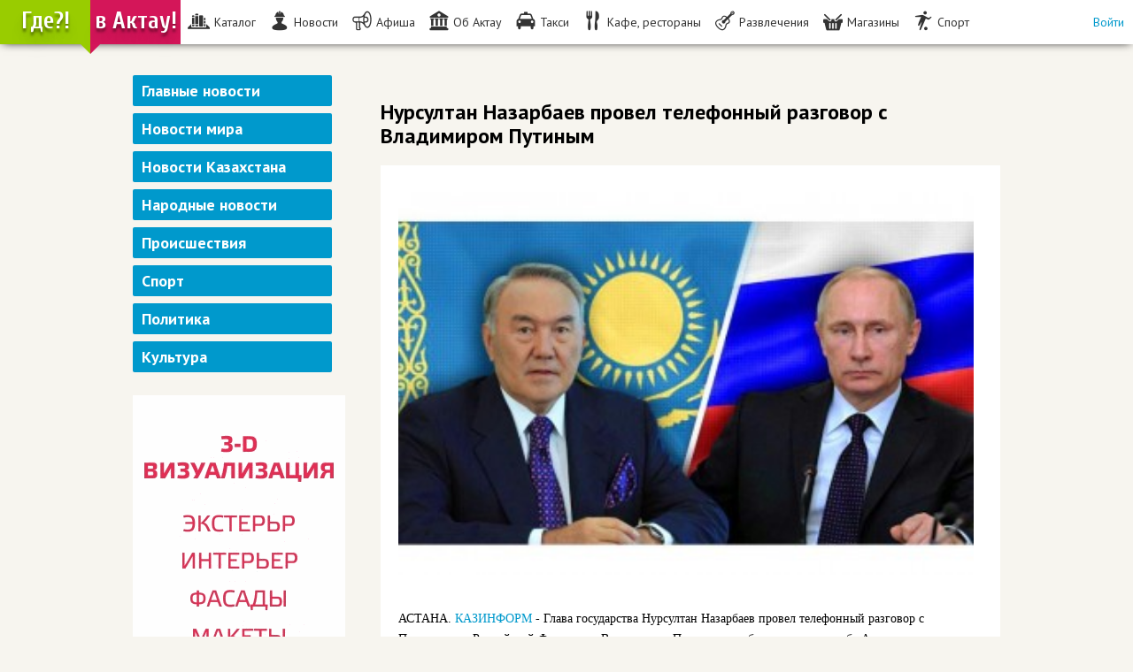

--- FILE ---
content_type: text/html; charset=UTF-8
request_url: https://aktau-mangistau.kz/2195-nursultan-nazarbaev-provel-telefonnyy-razgovor-s-vladimirom-putinym.html
body_size: 5996
content:
<!DOCTYPE html>
<html xmlns="http://www.w3.org/1999/xhtml" xml:lang="ru" lang="ru">
<head>
<meta name="verify-admitad" content="7392f370a6" />
<meta http-equiv="Content-Type" content="text/html; charset=utf-8" />
<title>Нурсултан Назарбаев провел телефонный разговор с Владимиром Путиным &raquo; Городской портал города Актау и Мангистауской области</title>
<meta name="description" content="АСТАНА. КАЗИНФОРМ - Глава государства Нурсултан Назарбаев провел телефонный разговор с Президентом Российской Федерации Владимиром Путиным, сообщила пресс-служба Акорды.  В ходе беседы главы" />
<meta name="keywords" content="разговор, сотрудничества, также, двустороннего, региональной, вопросы, обсудили, наиболее, актуальные, международной, числе, инициативе, российской, стороны, состоялся, Телефонный, АСТАНА, ситуацию, Сирии, повестки" />
<meta property="og:site_name" content="Городской портал города Актау и Мангистауской области" />
<meta property="og:type" content="article" />
<meta property="og:title" content="Нурсултан Назарбаев провел телефонный разговор с Владимиром Путиным" />
<meta property="og:url" content="https://aktau-mangistau.kz/2195-nursultan-nazarbaev-provel-telefonnyy-razgovor-s-vladimirom-putinym.html" />
<meta property="og:image" content="https://aktau-mangistau.kz/uploads/zvnk.jpg" />
<link rel="search" type="application/opensearchdescription+xml" href="https://aktau-mangistau.kz/engine/opensearch.php" title="Городской портал города Актау и Мангистауской области" />
<link rel="alternate" type="application/rss+xml" title="Городской портал города Актау и Мангистауской области" href="https://aktau-mangistau.kz/rss.xml" />
<script type="text/javascript" src="/engine/classes/js/jquery.js"></script>
<script type="text/javascript" src="/engine/classes/js/jqueryui.js"></script>
<script type="text/javascript" src="/engine/classes/js/dle_js.js"></script>
<script type="text/javascript" src="/engine/classes/masha/masha.js"></script>
<link rel="shortcut icon" href="/templates/Default/images/favicon.ico" />
<link media="screen" href="/templates/Default/style/styles.css" type="text/css" rel="stylesheet" />
<link media="screen" href="/templates/Default/style/font.css" type="text/css" rel="stylesheet" />
<script src="/templates/Default/js/libs.js"></script>
<script language="javascript" type="text/javascript" src="/engine/ajax/board/board.js"></script>
<script language="javascript" type="text/javascript" src="/engine/ajax/payments/payments.js"></script>
<link media="screen" href="/templates/Default/style/engine.css" type="text/css" rel="stylesheet" />
<script src="https://api-maps.yandex.ru/2.1/?lang=ru_RU&apikey=5f21fd5c-f859-49f0-b025-399c3bbd7851"></script>
    <script type="text/javascript">
    jQuery(function()
    {
   	 jQuery('.scroll-pane').jScrollPane();
    });
</script>

</head>
<script type="text/javascript">
<!--
var dle_root       = '/';
var dle_admin      = '';
var dle_login_hash = '';
var dle_group      = 5;
var dle_skin       = 'Default';
var dle_wysiwyg    = '0';
var quick_wysiwyg  = '0';
var dle_act_lang   = ["Да", "Нет", "Ввод", "Отмена", "Сохранить", "Удалить", "Загрузка. Пожалуйста, подождите..."];
var menu_short     = 'Быстрое редактирование';
var menu_full      = 'Полное редактирование';
var menu_profile   = 'Просмотр профиля';
var menu_send      = 'Отправить сообщение';
var menu_uedit     = 'Админцентр';
var dle_info       = 'Информация';
var dle_confirm    = 'Подтверждение';
var dle_prompt     = 'Ввод информации';
var dle_req_field  = 'Заполните все необходимые поля';
var dle_del_agree  = 'Вы действительно хотите удалить? Данное действие невозможно будет отменить';
var dle_spam_agree = 'Вы действительно хотите отметить пользователя как спамера? Это приведёт к удалению всех его комментариев';
var dle_complaint  = 'Укажите текст Вашей жалобы для администрации:';
var dle_big_text   = 'Выделен слишком большой участок текста.';
var dle_orfo_title = 'Укажите комментарий для администрации к найденной ошибке на странице';
var dle_p_send     = 'Отправить';
var dle_p_send_ok  = 'Уведомление успешно отправлено';
var dle_save_ok    = 'Изменения успешно сохранены. Обновить страницу?';
var dle_del_news   = 'Удалить статью';
var allow_dle_delete_news   = false;
var dle_search_delay   = false;
var dle_search_value   = '';
$(function(){
	FastSearch();
});
//-->
</script>
    <body class="index-page">
        <header class="fixed">
    <div class="logo">
	<a href="/">
                    <span class="left">Где?!</span>
            <span class="right">в Актау!</span>
        
             
				</a>
         <left>   <script type="text/javascript" charset="windows-1251" src="//informer.hmn.ru:8101/types/info.js?value=38111&type=11_1&wt=1"></script> </left>
	   </div>
    <div class="nav-menu">
        <a title="Фирмы Актау с реальными отзывами!" href="/katalog/"><i class="icon-1"></i><span>Каталог</span></a>
        <a title="Новости Актау и Мангистауской области!" href="/news/"><i class="icon-2"></i><span>Новости</span></a>
        <a title="Афиша , Мероприятия Актау!" href="/afisha/"><i class="icon-3"></i><span>Афиша</span></a>
		<a title="О городе Актау, достопримечательности" href="/gorod/"><i class="icon-30"></i><span>Об Актау</span></a>
        <a title="Список Такси Актау!" href="/katalog/taksi/"><i class="icon-9"></i><span>Такси</span></a>
        <a title="Куда сходить в Актау" href="/katalog/cafe/"><i class="icon-10"></i><span>Кафе, рестораны</span></a>
        <a title="Отдохнуть в Актау" href="/katalog/razvlecheniya-i-otdyh/"><i class="icon-11"></i><span>Развлечения</span></a>
        <a title="Купить , заказать в Актау" href="/katalog/shops/"><i class="icon-12"></i><span>Магазины</span></a>
        <a title="Ставки, букмекерские конторы в Актау" href="/katalog/sport/"><i class="icon-21"></i><span>Спорт</span></a>
      
    </div>
    
    <div class="right-blocks">

        
		
                    

<div class="user-menu user-menu_enter">
                <div class="hello">
                    <a href="/soclogin/" class="">Войти</a>
                </div>
				
            </div>
			


            </div>
    
</header>
        

<script language="javascript">
$(function(){
 var topPos = $('.floating').offset().top;
  $(window).scroll(function() { 
  var top = $(document).scrollTop(),
      pip = $('footer').offset().top,
      height = $('.floating').outerHeight();
  if (top > topPos && top < pip - height) {$('.floating').addClass('fixed').removeAttr("style");} 
  else if (top > pip - height) {$('.floating').removeClass('fixed').css({'position':'absolute','bottom':'0'});}
  else {$('.floating').removeClass('fixed');}
  });
});

</script>







 <section class="container container-padding">
    <div class="top-section blank"></div>
        <aside class="news-sidebar">
			
			<ul class="sidebar-menu">
				<li><a href="/news/" class="sidebar-menu-link">Главные новости</a></li>
               <li><a href="/news/novosti-mira/" class="sidebar-menu-link">Новости мира</a></li>
                   <li > <a href="/news/novosti-kazakhstana" class="sidebar-menu-link">Новости Казахстана</a></li>
                 <li> <a href="/news/narodnye-novosti/" class="sidebar-menu-link">Народные новости</a></li>
				<li ><a href="/news/proishestvia/" class="sidebar-menu-link">Происшествия</a></li>
				<li ><a href="/news/sport/" class="sidebar-menu-link">Спорт</a></li>
				<li ><a href="/news/politika/" class="sidebar-menu-link">Политика</a></li>
				<li ><a href="/news/kultura/" class="sidebar-menu-link">Культура</a></li><br>
			</ul>
			

 
<div class="floating">
 
<a target="_blank" rel="nofollow" href="http://creativelab.kz/"><img src="/templates/Default/images/obwii_240x400pxl.gif" alt="" /></a>


</div>
	</aside> 
	
					



	
					

         
                













﻿
		
		
		
		
		
		
		
		
		
		
		
		
		
		
		
		
		
		


<div id='dle-content'>﻿<div class="main-content">
            <h1 class="new-title">Нурсултан Назарбаев провел телефонный разговор с Владимиром Путиным</h1>
            <div class="main-content-text">
                <div class="news-gallery-img">
                <p>
				<div style="text-align:center;"><!--dle_image_begin:https://aktau-mangistau.kz/uploads/zvnk.jpg|--><img src="https://aktau-mangistau.kz/uploads/zvnk.jpg" alt="Нурсултан Назарбаев провел телефонный разговор с Владимиром Путиным" title="Нурсултан Назарбаев провел телефонный разговор с Владимиром Путиным"  /><!--dle_image_end--></div><br /><!--fontstart:Tahoma--><span style="font-family:Tahoma"><!--/fontstart-->АСТАНА. <a href="https://www.inform.kz/">КАЗИНФОРМ</a> - Глава государства Нурсултан Назарбаев провел телефонный разговор с Президентом Российской Федерации Владимиром Путиным, сообщила пресс-служба Акорды. <br />В ходе беседы главы государств обсудили наиболее актуальные вопросы двустороннего сотрудничества, а также региональной и международной повестки дня, в том числе ситуацию в Сирии. Телефонный разговор состоялся по инициативе российской стороны.<br /><!--fontend--></span><!--/fontend--><br />Источник: <a href="http://inform.kz/" target="_blank">МИА "KAZINFORM"</a>
				</p>
				</div>
                <div class="main-content-text-extra">
                    <div class="new-title-date">
                        17-04-2018, 23:32 Автор: Новости Актау и Мангистауской области.
                    </div>
                    <div class="shares">
                        <span class="shares-title">Рассказать друзьям:</span>
						<span class="shares-list">
                        <script type="text/javascript">socializ(encodeURIComponent(location.href),encodeURIComponent('Нурсултан Назарбаев провел телефонный разговор с Владимиром Путиным'))</script>
						</span>
                    </div>
                </div>
            </div>
			
			<br>
		
<h5><center>Уважаемый посетитель, Вы зашли на сайт как незарегистрированный пользователь.<br />
	Мы рекомендуем Вам <a href="/soclogin/">зарегистрироваться</a> либо войти на сайт под своим именем.</center></h5>
	<br>

<div class="main-content-ret">

&rarr; <a href="https://aktau-mangistau.kz/2111-povod-dlya-vstrechi-horoshiy-o-chem-nazarbaev-pogovoril-s-putinym.html">"Повод для встречи хороший". О чем Назарбаев поговорил с Путиным</a><br>&rarr; <a href="https://aktau-mangistau.kz/2108-prezident-rk-my-dolzhny-podderzhat-rossiyu-v-usloviyah-sankciy.html">Президент РК: Мы должны поддержать Россию в условиях санкций</a><br>&rarr; <a href="https://aktau-mangistau.kz/1113-nursultan-nazarbaev-vstretilsya-s-barakom-obamoy-v-ssha.html">Нурсултан Назарбаев встретился с Бараком Обамой в США</a><br>&rarr; <a href="https://aktau-mangistau.kz/883-lidery-kazahstana-i-kitaya-obsudili-dvustoronnee-vzaimodeystvie-v-ryade-klyuchevyh-oblastey.html">Лидеры Казахстана и Китая обсудили двустороннее взаимодействие в ряде ключевых областей</a><br>&rarr; <a href="https://aktau-mangistau.kz/870-prezident-rk-nagrazhden-ordenom-aleksandra-nevskogo.html">Президент РК награжден орденом Александра Невского</a><br>

</div>
<br>
<div class="main-content-comm">
<h7>Комментарии к статье</h7>


</div>
<!--dlecomments--><br>
<!--dleaddcomments-->
<!--dlenavigationcomments-->
<br><br>
        </div>
		
	</div>



</ul>
</div> 
</section>

     

 
    
       
	   
	   
	   
        </div>
<footer>
     <section class="wide-banners " id="main-wide-banner">
        <div class="banners-title">Реклама</div>
        <div class="banners-slider">
      </div> 
         
    </section> <!-- wide-banners -->  
    <p></p>
  <p id="back-top" style="display: none;">
		<span class="go"><a href="#top"><span><span></a></span>
		<a href="#top"><span>  <b>Наверх</b></span></a>
	</p>
    
   
    <div>
        <div class="logo">
                         <img src="https://aktau-mangistau.kz/uploads/minilogo-01.png" alt="Актау Мангистау" >
                        </div>
        <!-- end logo -->
        <br>
        <p>© 2015-2026
                                        aktau-mangistau.kz
                        <br/>
            Городской путеводитель по Актау
                    </p>
 <a href="https://creativelab.kz/"> <span class="footer-social-link-text">Разработка сайта</span>
<img src="https://www.aktau-mangistau.kz/uploads/fotos/logo2.svg" alt="Разработка сайта в Актау" title="Создание сайта в Казахстане"></a>

      

<!-- Yandex.Metrika counter -->
<script type="text/javascript" >
   (function(m,e,t,r,i,k,a){m[i]=m[i]||function(){(m[i].a=m[i].a||[]).push(arguments)};
   m[i].l=1*new Date();
   for (var j = 0; j < document.scripts.length; j++) {if (document.scripts[j].src === r) { return; }}
   k=e.createElement(t),a=e.getElementsByTagName(t)[0],k.async=1,k.src=r,a.parentNode.insertBefore(k,a)})
   (window, document, "script", "https://mc.yandex.ru/metrika/tag.js", "ym");

   ym(94164433, "init", {
        clickmap:true,
        trackLinks:true,
        accurateTrackBounce:true,
        webvisor:true
   });
</script>
<noscript><div><img src="https://mc.yandex.ru/watch/94164433" style="position:absolute; left:-9999px;" alt="" /></div></noscript>
<!-- /Yandex.Metrika counter -->
    
       
        
        <!-- Rating@Mail.ru counter -->
<script type="text/javascript">
var _tmr = _tmr || [];
_tmr.push({id: "2651847", type: "pageView", start: (new Date()).getTime()});
(function (d, w) {
   var ts = d.createElement("script"); ts.type = "text/javascript"; ts.async = true;
   ts.src = (d.location.protocol == "https:" ? "https:" : "http:") + "//top-fwz1.mail.ru/js/code.js";
   var f = function () {var s = d.getElementsByTagName("script")[0]; s.parentNode.insertBefore(ts, s);};
   if (w.opera == "[object Opera]") { d.addEventListener("DOMContentLoaded", f, false); } else { f(); }
})(document, window);
</script><noscript><div style="position:absolute;left:-10000px;">
<img src="//top-fwz1.mail.ru/counter?id=2651847;js=na" style="border:0;" height="1" width="1" alt="Рейтинг@Mail.ru" />
</div></noscript>
<!-- //Rating@Mail.ru counter -->
    
       
    </div>
       
    <ul>
		
        <li><a href="/site.html">О проекте</a></li>
        
        <li><a href="/rss.xml">RSS лента новостей</a></li>
		<li><a href="/pravila.html">Правила и политика сайта</a></li>
		<li><a href="/index.php?action=mobile">Мобильная версия</a></li>
        
    </ul>
    <ul>
         <li><a href="/faq.html">Как пользоваться сайтом</a></li>
        <li><a href="/contacts.html">Контактная информация</a></li>
        <li><a href="/reklama.html">Условия размещения рекламы</a></li>
        <li><a href="/vkatalog.html">Как попасть в каталог?</a></li>
		</ul>
    <ul>
        <li>
            <a class="footer-social-link" href="https://www.facebook.com/aktaumangistau362">
                <i class="icon-43"></i><span class="footer-social-link-text">Наш фейсбук</span>
            </a>
        </li>
        <li>
            <a class="footer-social-link" href="http://vk.com/aktaumangystau">
                <i class="icon-38"></i><span class="footer-social-link-text">Группа ВКонтакте</span>
            </a>
        </li>
        <li>
            <a class="footer-social-link" href="https://twitter.com/aktau_mangistau">
                <i class="icon-39"></i><span class="footer-social-link-text">Пишем в Твиттер</span>
            </a>
        </li>
        <li>
            <a class="footer-social-link" href="https://instagram.com/aktaumangistau.kz">
                <i class="icon-41"></i><span class="footer-social-link-text">Фоткаем в Инстаграм</span>
            </a>
        </li>
        <li>
            <a class="footer-social-link" href="https://www.youtube.com/channel/UCnd4TuwKSgjBcc75k64PtkA">
                <i class="icon-1"></i><span class="footer-social-link-text">PababaTV</span>
            </a>
        </li>
    </ul>
          
<script>
  (function(i,s,o,g,r,a,m){i['GoogleAnalyticsObject']=r;i[r]=i[r]||function(){
  (i[r].q=i[r].q||[]).push(arguments)},i[r].l=1*new Date();a=s.createElement(o),
  m=s.getElementsByTagName(o)[0];a.async=1;a.src=g;m.parentNode.insertBefore(a,m)
  })(window,document,'script','//www.google-analytics.com/analytics.js','ga');

  ga('create', 'UA-63100594-1', 'auto');
  ga('send', 'pageview');

</script>
<!--LiveInternet counter--><a href="https://www.liveinternet.ru/click"
target="_blank"><img id="licnt8719" width="88" height="31" style="border:0" 
title="LiveInternet: показано число просмотров за 24 часа, посетителей за 24 часа и за сегодня"
src="[data-uri]"
alt=""/></a><script>(function(d,s){d.getElementById("licnt8719").src=
"https://counter.yadro.ru/hit?t14.6;r"+escape(d.referrer)+
((typeof(s)=="undefined")?"":";s"+s.width+"*"+s.height+"*"+
(s.colorDepth?s.colorDepth:s.pixelDepth))+";u"+escape(d.URL)+
";h"+escape(d.title.substring(0,150))+";"+Math.random()})
(document,screen)</script><!--/LiveInternet-->
         
</footer>
</body>
</html>

--- FILE ---
content_type: text/plain
request_url: https://www.google-analytics.com/j/collect?v=1&_v=j102&a=532556843&t=pageview&_s=1&dl=https%3A%2F%2Faktau-mangistau.kz%2F2195-nursultan-nazarbaev-provel-telefonnyy-razgovor-s-vladimirom-putinym.html&ul=en-us%40posix&dt=%D0%9D%D1%83%D1%80%D1%81%D1%83%D0%BB%D1%82%D0%B0%D0%BD%20%D0%9D%D0%B0%D0%B7%D0%B0%D1%80%D0%B1%D0%B0%D0%B5%D0%B2%20%D0%BF%D1%80%D0%BE%D0%B2%D0%B5%D0%BB%20%D1%82%D0%B5%D0%BB%D0%B5%D1%84%D0%BE%D0%BD%D0%BD%D1%8B%D0%B9%20%D1%80%D0%B0%D0%B7%D0%B3%D0%BE%D0%B2%D0%BE%D1%80%20%D1%81%20%D0%92%D0%BB%D0%B0%D0%B4%D0%B8%D0%BC%D0%B8%D1%80%D0%BE%D0%BC%20%D0%9F%D1%83%D1%82%D0%B8%D0%BD%D1%8B%D0%BC%20%C2%BB%20%D0%93%D0%BE%D1%80%D0%BE%D0%B4%D1%81%D0%BA%D0%BE%D0%B9%20%D0%BF%D0%BE%D1%80%D1%82%D0%B0%D0%BB%20%D0%B3%D0%BE%D1%80%D0%BE%D0%B4%D0%B0%20%D0%90%D0%BA%D1%82%D0%B0%D1%83%20%D0%B8%20%D0%9C%D0%B0%D0%BD%D0%B3%D0%B8%D1%81%D1%82%D0%B0%D1%83%D1%81%D0%BA%D0%BE%D0%B9%20%D0%BE%D0%B1%D0%BB%D0%B0%D1%81%D1%82%D0%B8&sr=1280x720&vp=1280x720&_u=IEBAAEABAAAAACAAI~&jid=1072357440&gjid=239096668&cid=34642142.1768821671&tid=UA-63100594-1&_gid=142081726.1768821671&_r=1&_slc=1&z=1725872198
body_size: -451
content:
2,cG-SN6YB3SCSC